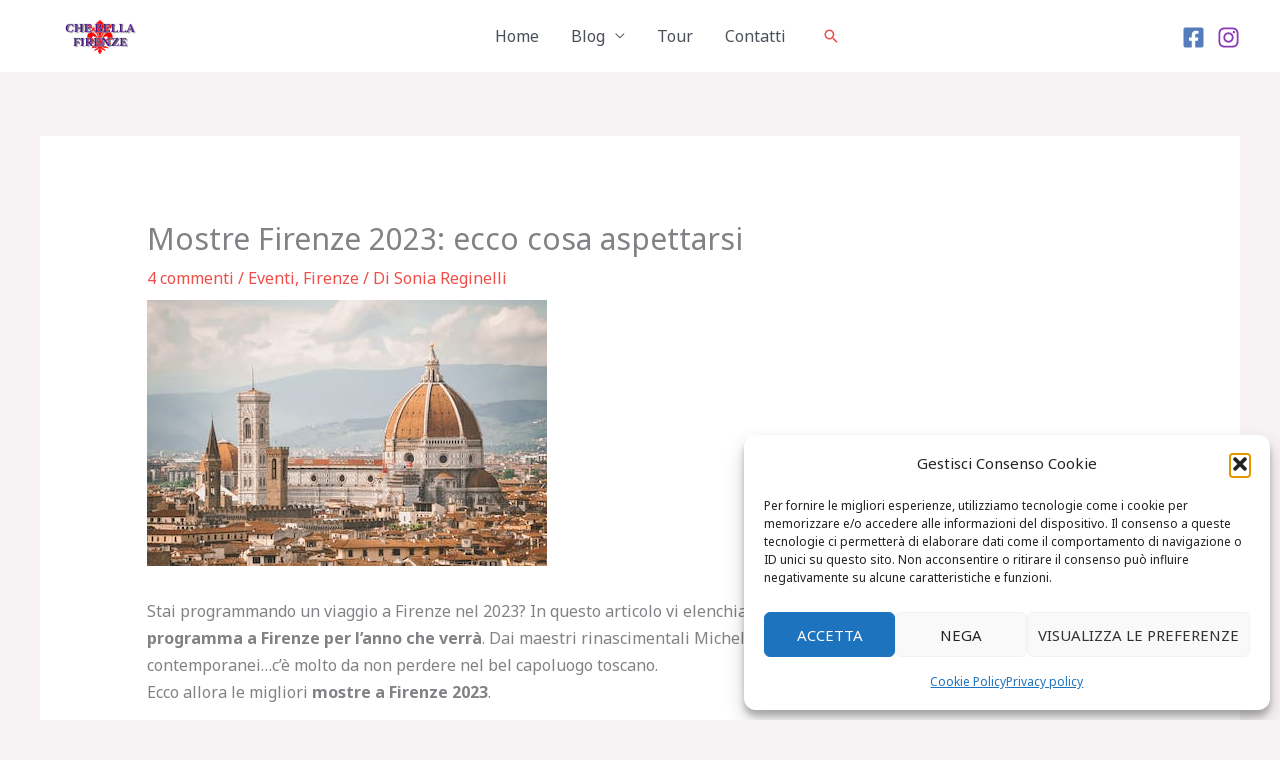

--- FILE ---
content_type: text/html; charset=utf-8
request_url: https://www.google.com/recaptcha/api2/aframe
body_size: 247
content:
<!DOCTYPE HTML><html><head><meta http-equiv="content-type" content="text/html; charset=UTF-8"></head><body><script nonce="H9-fCf8nmHsBq1cql-82tg">/** Anti-fraud and anti-abuse applications only. See google.com/recaptcha */ try{var clients={'sodar':'https://pagead2.googlesyndication.com/pagead/sodar?'};window.addEventListener("message",function(a){try{if(a.source===window.parent){var b=JSON.parse(a.data);var c=clients[b['id']];if(c){var d=document.createElement('img');d.src=c+b['params']+'&rc='+(localStorage.getItem("rc::a")?sessionStorage.getItem("rc::b"):"");window.document.body.appendChild(d);sessionStorage.setItem("rc::e",parseInt(sessionStorage.getItem("rc::e")||0)+1);localStorage.setItem("rc::h",'1768697720483');}}}catch(b){}});window.parent.postMessage("_grecaptcha_ready", "*");}catch(b){}</script></body></html>